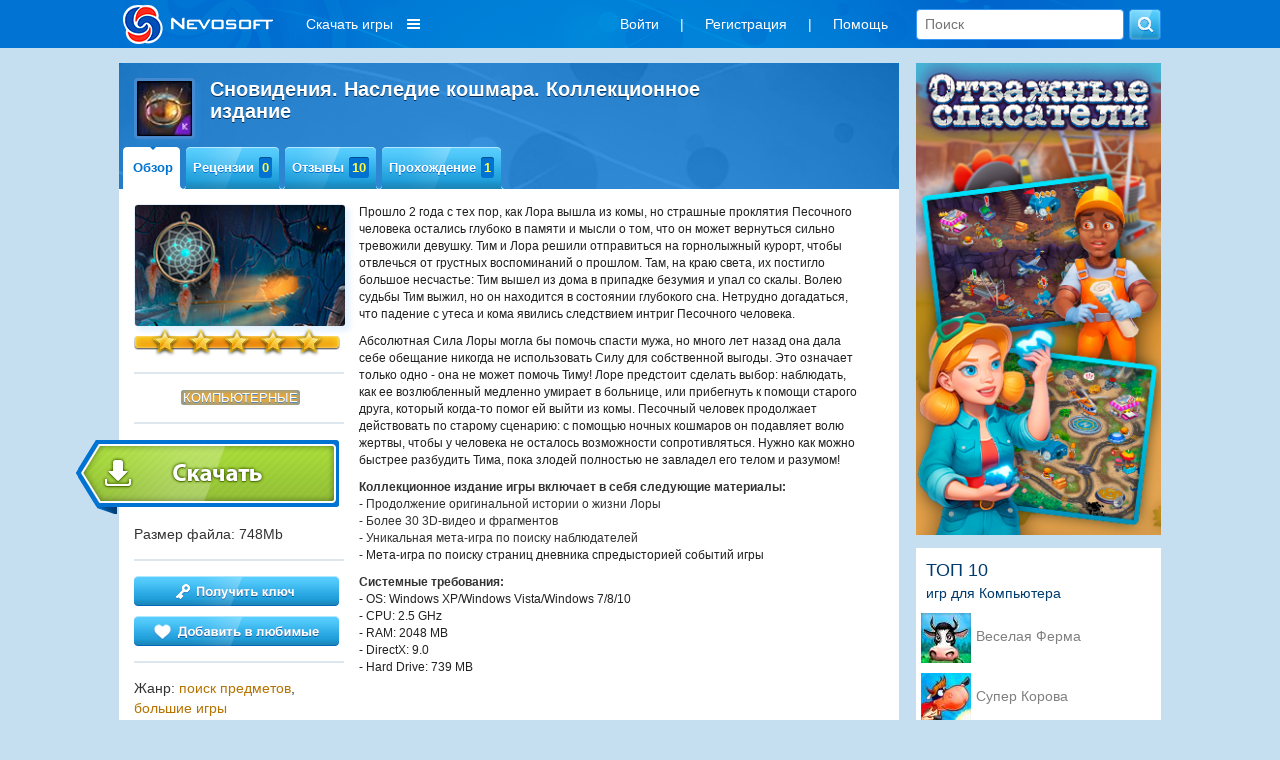

--- FILE ---
content_type: text/html; charset=utf-8
request_url: https://www.nevosoft.ru/game-Dreamscapes-Nightmares-Heir-CE/platform-pc
body_size: 13226
content:
<!DOCTYPE html PUBLIC "-//W3C//DTD XHTML 1.0 Transitional//EN" "http://www.w3.org/TR/xhtml1/DTD/xhtml1-transitional.dtd">
<html xmlns="http://www.w3.org/1999/xhtml" xml:lang="en" lang="en">
<head>
    <link rel="image_src" href="https://a.servicecdn.ru/files/media/images/ad/00/000/000/222/logo_nevosoft_150x150.png"/>

    
    <meta name='yandex-verification' content='486238cdbe424d08'/>
    <script type="text/javascript">window.yaContextCb = window.yaContextCb || [];</script>
    <script src="https://yandex.ru/ads/system/context.js" async type="text/javascript"></script>

    <meta http-equiv="cache-control" content="max-age=0"/>
    <meta http-equiv="cache-control" content="no-cache"/>
    <meta http-equiv="expires" content="0"/>
    <meta http-equiv="expires" content="Tue, 01 Jan 1980 1:00:00 GMT"/>
    <meta http-equiv="pragma" content="no-cache"/>

    <meta http-equiv="Content-Type" content="text/html; charset=utf-8"/>
    <link href="/favicon.ico" rel="shortcut icon" type="image/x-icon"/>

     
        <meta name="viewport" content="width=1042">
        
    <script charset="UTF-8" src="//web.webpushs.com/js/push/b99cd7a8a2e0b373421e0dd400aa5747_1.js" async></script>

    <meta name="description" content="Сновидения. Наследие кошмара. Коллекционное издание" />
<meta name="keywords" content="игра Сновидения. Наследие кошмара. Коллекционное издание, скачать игру Сновидения. Наследие кошмара. Коллекционное издание, прохождение игры Сновидения. Наследие кошмара. Коллекционное издание" />
<link rel="stylesheet" type="text/css" href="/assets/css-d4fb8da30c-v121.css" />
<script type="text/javascript" src="/assets/js-0-8663b6509e-v121.js"></script>
<script type="text/javascript">
/*<![CDATA[*/

        var starVoteUrl = '/rating/starVote';
        var likeUrl = '/rating/like';
        var createCommentUrl = '/create/comment';
        var user = {
            isGuest: 1,
            id: 0
        };
    
/*]]>*/
</script>
<title>Игра Сновидения. Наследие кошмара. Коллекционное издание Компьютерные</title>

    <!-- header:begin -->

<script type="text/javascript">
        (function (i, s, o, g, r, a, m) {
            i['GoogleAnalyticsObject'] = r;
            i[r] = i[r] || function () {
                (i[r].q = i[r].q || []).push(arguments)
            }, i[r].l = 1 * new Date();
            a = s.createElement(o),
                m = s.getElementsByTagName(o)[0];
            a.async = 1;
            a.src = g;
            m.parentNode.insertBefore(a, m)
        })(window, document, 'script', '//www.google-analytics.com/analytics.js', 'ga');

        ga('create', 'UA-334016-2', 'auto');
        ga('send', 'pageview');
    </script>

<!-- header:end -->
        <script src="https://browser.sentry-cdn.com/6.8.0/bundle.tracing.min.js"
            integrity="sha384-PEpz3oi70IBfja8491RPjqj38s8lBU9qHRh+tBurFb6XNetbdvlRXlshYnKzMB0U"
            crossorigin="anonymous"></script>
    <script>
        Sentry.init({
            dsn: "https://8204e81535444a79b679825ba8bf981b@o263716.ingest.sentry.io/5620434",
            release: "new-nevosoft-ru@release",
            integrations: [new Sentry.Integrations.BrowserTracing()],
            tracesSampleRate: 0.01,
        });
    </script>
</head>

<body class=" c_game a_view">

    <!-- Popup BannersWidget -->
        <!-- END Popup BannersWidget -->
    
<div class="top-layout">
    <div class="top width1042 padding15 width1042fix">
       

        <a class="logo boxTop floatLeft" href="/">
                            <img src="/images/logo_nevosoft_150x40_white.png" alt="nevosoft.ru"/>
                    </a>

        
            <!--
                                <div style="color: #fff; float: left; overflow: hidden; line-height:36px; font-size: 14px; margin: 0; padding: 6px 10px;">
                    <a style="color: #fff;" href="/games/order-sale/discount-<? /*= $discountSession->discount_id */ ?>?discount_email=<? /*= $discountSessionEmail */ ?>">
                        <div style="float: left;">
                            <div>Персональная скидка</div>
                        </div>
                        <div style="float: left; margin-left: 8px; padding-top: 3px;">
                            <img src="/images/personal_discount_icon.png?v=1" alt="" style="width: 33px; height: 30px;">
                        </div>
                    </a>
                </div>
            -->            <div class="menu-games hidden980">
                <div class="download-games">Скачать игры</div>
                <div class="sub-download-games">
                    <div class="sub-menu-game-section sub-menu-game-sections">
    <div class="sub-menu-game-header">Разделы</div>
    <div class="sub-menu-game-links">
        <a href="/games/order-top/platform-pc">ТОП игр</a>        <a href="/games/order-new">Новые</a>        <a href="/games/genre-большие игры/order-new">Большие</a>        <!--        -->                <br>
    </div>
</div>

<div class="sub-menu-game-sep">

</div>

<div class="sub-menu-game-section sub-menu-game-tags">
    <div class="sub-menu-game-header">Тематика</div>
    <div class="sub-menu-game-links">
                                            <div class='tags-column-first'>
            <a href="/games/tag-арканоиды/order-new">Арканоиды</a>
                                
            <a href="/games/tag-бегалки/order-new">Бегалки</a>
                                
            <a href="/games/tag-головоломки/order-new">Головоломки</a>
                                
            <a href="/games/tag-гонки/order-new">Гонки</a>
                                
            <a href="/games/tag-детские/order-new">Детские</a>
                                
            <a href="/games/tag-для девочек/order-new">Для девочек</a>
                                
            <a href="/games/tag-загадки/order-new">Загадки</a>
                                
            <a href="/games/tag-зума/order-new">Зума</a>
                                
            <a href="/games/tag-карточные/order-new">Карточные</a>
                                
            <a href="/games/tag-космические/order-new">Космические</a>
            </div>                    <div class='tags-column'>
            <a href="/games/tag-логика/order-new">Логика</a>
                                
            <a href="/games/tag-магия/order-new">Магия</a>
                                
            <a href="/games/tag-маджонги/order-new">Маджонги</a>
                                
            <a href="/games/tag-мозаика/order-new">Мозаика</a>
                                
            <a href="/games/tag-монополия/order-new">Монополия</a>
                                
            <a href="/games/tag-на ферме/order-new">На ферме</a>
                                
            <a href="/games/tag-настольные/order-new">Настольные</a>
                                
            <a href="/games/tag-новогодние/order-new">Новогодние</a>
                                
            <a href="/games/tag-паззлы/order-new">Паззлы</a>
                                
            <a href="/games/tag-платформеры/order-new">Платформеры</a>
            </div>                    <div class='tags-column'>
            <a href="/games/tag-под водой/order-new">Под водой</a>
                                
            <a href="/games/tag-поиск предметов/order-new">Поиск предметов</a>
                                
            <a href="/games/tag-приключения/order-new">Приключения</a>
                                
            <a href="/games/tag-про еду/order-new">Про еду</a>
                                
            <a href="/games/tag-про животных/order-new">Про животных</a>
                                
            <a href="/games/tag-про людей/order-new">Про людей</a>
                                
            <a href="/games/tag-симуляторы/order-new">Симуляторы</a>
                                
            <a href="/games/tag-слова/order-new">Слова</a>
                                
            <a href="/games/tag-стратегии/order-new">Стратегии</a>
                                
            <a href="/games/tag-стрелялки/order-new">Стрелялки</a>
            </div>                    <div class='tags-column'>
            <a href="/games/tag-танчики/order-new">Танчики</a>
                                
            <a href="/games/tag-тетрис/order-new">Тетрис</a>
                                
            <a href="/games/tag-трехмерные/order-new">Трехмерные</a>
                                
            <a href="/games/tag-три в ряд/order-new">Три в ряд</a>
                                
            <a href="/games/tag-шарики/order-new">Шарики</a>
            </div>            </div>
</div>

<div class="sub-menu-game-sep"></div>

<div class="sub-menu-game-section sub-menu-game-series">
    <div class="sub-menu-game-header">Серии игр</div>
    <div class="sub-menu-game-links">
                                            <a href="/games/order-new/series-%D0%9A%D0%BE%D0%BB%D1%8B%D0%B1%D0%B5%D0%BB%D1%8C+%D0%A1%D0%B2%D0%B5%D1%82%D0%B0">Колыбель Света </a>
                                                <a href="/games/order-new/series-%D0%9F%D0%BB%D0%B5%D0%BC%D1%8F+%D0%B0%D1%86%D1%82%D0%B5%D0%BA%D0%BE%D0%B2">Племя ацтеков</a>
                                                <a href="/games/order-new/series-%D0%9F%D0%B0%D0%BF%D0%B8%D0%BD%D1%8B+%D0%B4%D0%BE%D1%87%D0%BA%D0%B8">Папины дочки</a>
                                                <a href="/games/order-new/series-%D0%93%D0%B0%D1%81%D1%82%D1%80%D0%BE%D0%BD%D0%BE%D0%BC%D0%B8%D1%87%D0%B5%D1%81%D0%BA%D0%B0%D1%8F+%D0%BF%D0%BE%D0%B5%D0%B7%D0%B4%D0%BA%D0%B0">Гастрономическая поездка</a>
                                                <a href="/games/order-new/series-%D0%A0%D0%BE%D0%B6%D0%B4%D0%B5%D1%81%D1%82%D0%B2%D0%B5%D0%BD%D1%81%D0%BA%D0%B8%D0%B5+%D0%B8%D1%81%D1%82%D0%BE%D1%80%D0%B8%D0%B8">Рождественские истории</a>
                                                <a href="/games/order-new/series-%D0%9C%D0%B8%D1%81%D1%82%D0%B8%D1%87%D0%B5%D1%81%D0%BA%D0%B8%D0%B9+%D1%81%D0%BE%D0%BB%D0%B8%D1%82%D0%B5%D1%80.+%D0%9C%D0%BE%D0%B3%D1%83%D1%89%D0%B5%D1%81%D1%82%D0%B2%D0%B5%D0%BD%D0%BD%D1%8B%D0%B9+%D0%90%D0%BB%D1%85%D0%B8%D0%BC%D0%B8%D0%BA">Мистический солитер. Могущественный Алхимик</a>
                                                <a href="/games/order-new/series-%D0%A1%D0%B0%D0%B3%D0%B0%C2%A0%D0%BE%C2%A0%D0%B2%D0%B0%D0%BC%D0%BF%D0%B8%D1%80%D0%B5">Сага о вампире</a>
                                                <a href="/games/order-new/series-%D0%A1%D0%BB%D0%B0%D0%B4%D0%BA%D0%B8%D0%B9+%D0%BF%D0%B0%D1%81%D1%8C%D1%8F%D0%BD%D1%81">Сладкий пасьянс</a>
                        </div>
</div>
                </div>
            </div>
                    <div class="boxTop floatRight hidden600">
            <form class="search" action="/games" method="GET">            <input placeholder="Поиск" type="text" name="searchquery" id="searchquery" />            <input name="" type="submit" value="" />            </form> 
        </div>   
        <div class="boxTop floatRight">
            <ul class="menu inline-menu menu-others hidden980" id="yw2">
<li class="first"><a data-toggle="modal" data-tab="#login" href="/game/#user-modal">Войти</a></li>
<li>|</li>
<li><a data-toggle="modal" data-tab="#signup" href="/game/#user-modal">Регистрация</a></li>
<li>|</li>
<li class="last"><a href="/help">Помощь</a></li>
</ul>                </div> 

       
    </div>
</div>

<!-- MAIN WRAP -->
<div id="wrap">
    <div class="width1042 width1042fix">
        
        <div class="page">

            <!-- CONTENT -->
            

    <div class="column col-content">
        <?
/* @var $this GameController */
/* @var $model Game */
?>

<div class="block game-view">
    <?
/* @var $model Game */
?>

<div class="block-header block-header-big">
    <div class="block-title">
        <a class="thumb thumb-border thumb-55 icon" href="#">
            <img src="https://c.servicecdn.ru/files/2017/05/icon50/50x50_3-5033.jpg" alt=""/>
        </a>
                <h1 class="title">Сновидения. Наследие кошмара. Коллекционное издание&nbsp;</h1>
    </div>

    <div class="menu menu-game">
                <ul class="menu-hover navigation" id="yw0">
<li class="current first"><div class="item-side left"></div><a class="item-side center" href="/game-Dreamscapes-Nightmares-Heir-CE/platform-pc">Обзор</a><div class="item-side right"></div></li>
<li><div class="item-side left"></div><a class="item-side center" href="/game-Dreamscapes-Nightmares-Heir-CE/references/platform-pc">Рецензии<span class="info">0</span></a><div class="item-side right"></div></li>
<li><div class="item-side left"></div><a class="item-side center" href="/game-Dreamscapes-Nightmares-Heir-CE/comments/platform-pc">Отзывы<span class="info">10</span></a><div class="item-side right"></div></li>
<li class="last"><div class="item-side left"></div><a class="item-side center" href="/game-Dreamscapes-Nightmares-Heir-CE/walkthroughs/platform-pc">Прохождение<span class="info">1</span></a><div class="item-side right"></div></li>
</ul>    </div>
</div>
    <div class="block-content">
        <div class="column col-left">
    <span class="thumb thumb-border">
        <img src="https://c.servicecdn.ru/files/2017/05/220x127_7.jpg" alt=""/>
    </span>
    <div  title="Авторизуйтесь на сайте, чтобы поставить свою оценку"  class="star-rating star-rating-star-container"><div class="star-rating-star-selected" style="width:206px; display: block;"></div><div class="star-rating-star-hover"></div></div>
    <div class="divider"></div>

            <div class="platforms">
                            <span class="active" />Компьютерные</span>                    </div>
    
    <div class="divider"></div>

    


    <noindex>
                                <a class="btn-big btn-shift btn-download download-game-page" href="/download/downloadpage/id/2254" rel="nofollow" title="" target="_blank"></a>
    </noindex>

    <div class='game-file-size'>
        Размер файла: 748Mb    </div>

        <div class="divider"></div>

            <a class="btn-block pull-left btn-get-key" href="/billing/index/id/2254/type/game" title="получить ключ для игры Сновидения. Наследие кошмара. Коллекционное издание"></a>
        
    

                        <a title="добавить в любимые" class="btn-block pull-left btn-favorite" style="margin-top: 10px;" data-toggle="modal" data-tab="#login" data-login-text="1" data-redirect="/gameFavorite/add/identifier/Dreamscapes-Nightmares-Heir-CE?redirect_url=/game-Dreamscapes-Nightmares-Heir-CE/platform-pc" href="#user-modal"></a>            
    

    <div class="divider"></div>

            <div class="game-sidebar-block genres">Жанр:
                                                                                            <a href="/games/order-new/genre-поиск предметов">поиск предметов</a>, <a href="/games/order-new/genre-большие игры">большие игры</a>                            <br>
                                                                                                                                                                                                <a class="tags-link" href="/games/tag-поиск предметов/order-new">поиск предметов</a>, <a class="tags-link" href="/games/tag-про людей/order-new">про людей</a>, <a class="tags-link" href="/games/tag-магия/order-new">магия</a>, <a class="tags-link" href="/games/tag-приключения/order-new">приключения</a>                    </div>
    
    <div class="divider"></div>

    <div class="game-sidebar-block similar-games">
        Игры этой серии:<br>                    <a style="display: block;margin-top: 10px; color: #b57300;" href="/game-Dreamscapes-Nightmares-Heir-CE/platform-pc">Сновидения. Наследие кошмара. Коллекционное издание</a>
                                    <a style="display: block;margin-top: 10px; color: #b57300;" href="/game-Dreamscapes-Nightmares-Heir-SE/platform-pc">Сновидения. Наследие кошмара</a>
                    </div>

    <!--    -->    <!--                        <a style="display: block;margin-top: 10px; color: #b57300;" href="--><!--">--><!--</a>-->
    <!--                    -->
            <!--
        <div class="divider"></div>
        -->
    </div>        <div class="column col-content">
            
<p><span style="color:#212121; font-family:inherit,serif">Прошло 2 года с тех пор, как Лора вышла из комы, но страшные проклятия Песочного человека остались глубоко в памяти и мысли о том, что он может вернуться сильно тревожили девушку. Тим и Лора решили отправиться на горнолыжный курорт, чтобы отвлечься от грустных воспоминаний о прошлом. Там, на краю света, их постигло большое несчастье: Тим вышел из дома в припадке безумия и упал со скалы. Волею судьбы Тим выжил, но он находится в состоянии глубокого сна. Нетрудно догадаться, что падение с утеса и кома явились следствием интриг Песочного человека.</span></p>

<p><span style="color:#212121; font-family:inherit,serif">Абсолютная Сила Лоры могла бы помочь спасти мужа, но много лет назад она дала себе обещание никогда не использовать Силу для собственной выгоды. Это означает только одно - она не может помочь Тиму! Лоре предстоит сделать выбор: наблюдать, как ее возлюбленный медленно умирает в больнице, или прибегнуть к помощи старого друга, который когда-то помог ей выйти из комы. Песочный человек продолжает действовать по старому сценарию: с помощью ночных кошмаров он подавляет волю жертвы, чтобы у человека не осталось возможности сопротивляться. Нужно как можно быстрее разбудить Тима, пока злодей полностью не завладел его телом и разумом!</span></p>

<p><strong>Коллекционное издание игры включает в себя следующие материалы:</strong><br />
<span style="font-family:arial,helvetica,sans-serif">-&nbsp;</span>Продолжение оригинальной истории о жизни Лоры<br />
<span style="font-family:arial,helvetica,sans-serif">-&nbsp;</span>Более 30 3D-видео и фрагментов<br />
<span style="font-family:arial,helvetica,sans-serif">-&nbsp;</span>Уникальная мета-игра по поиску наблюдателей&nbsp;<br />
<span style="font-family:arial,helvetica,sans-serif">-&nbsp;</span><span style="color:#212121; font-family:inherit,serif">Мета-игра по поиску&nbsp;страниц дневника спредысторией&nbsp;событий игры</span></p>

<p><strong>Системные требования:&nbsp;</strong><br />
<span style="color:rgb(34, 34, 34); font-family:arial,verdana,sans-serif">- OS: Windows XP/Windows Vista/Windows 7/8/10</span><br />
<span style="color:rgb(34, 34, 34); font-family:arial,verdana,sans-serif">- CPU: 2.5&nbsp;GHz</span><br />
<span style="color:rgb(34, 34, 34); font-family:arial,verdana,sans-serif">- RAM: 2048&nbsp;MB</span><br />
<span style="color:rgb(34, 34, 34); font-family:arial,verdana,sans-serif">- DirectX: 9.0</span><br />
<span style="color:rgb(34, 34, 34); font-family:arial,verdana,sans-serif">- Hard Drive: 739&nbsp;MB</span></p>

    <div style="width: 336px; margin: 10px auto;display: block">
        <!-- 336*280 под описаниями -->
    </div>

<div class="screenshots">
                                    <a class="thumb-border" rel="gallery" href="https://c.servicecdn.ru/files/2017/05/1-787.jpg"><img src="https://c.servicecdn.ru/files/2017/05/1-787.jpg" alt="Скриншот №1 для игры Сновидения. Наследие кошмара. Коллекционное издание" /></a>                                <a class="thumb-border" rel="gallery" href="https://c.servicecdn.ru/files/2017/05/2-9611.jpg"><img src="https://c.servicecdn.ru/files/2017/05/2-9611.jpg" alt="Скриншот №2 для игры Сновидения. Наследие кошмара. Коллекционное издание" /></a>                                <a class="thumb-border" rel="gallery" href="https://c.servicecdn.ru/files/2017/05/3-7194.jpg"><img src="https://c.servicecdn.ru/files/2017/05/3-7194.jpg" alt="Скриншот №3 для игры Сновидения. Наследие кошмара. Коллекционное издание" /></a>                                <a class="thumb-border" rel="gallery" href="https://c.servicecdn.ru/files/2017/05/4-8192.jpg"><img src="https://c.servicecdn.ru/files/2017/05/4-8192.jpg" alt="Скриншот №4 для игры Сновидения. Наследие кошмара. Коллекционное издание" /></a>                                <a class="thumb-border" rel="gallery" href="https://c.servicecdn.ru/files/2017/05/5-7391.jpg"><img src="https://c.servicecdn.ru/files/2017/05/5-7391.jpg" alt="Скриншот №5 для игры Сновидения. Наследие кошмара. Коллекционное издание" /></a>                                <a class="thumb-border" rel="gallery" href="https://c.servicecdn.ru/files/2017/05/6-9449.jpg"><img src="https://c.servicecdn.ru/files/2017/05/6-9449.jpg" alt="Скриншот №6 для игры Сновидения. Наследие кошмара. Коллекционное издание" /></a>            </div>

<div class='game-video'>
    </div>

<div class="yandex-direct">
    <!-- Yandex.RTB R-A-667796-1 -->
    <div id="yandex_rtb_R-A-667796-1"></div>
    <script>
        window.yaContextCb.push(() => {
            Ya.Context.AdvManager.render({
                "blockId": "R-A-667796-1",
                "renderTo": "yandex_rtb_R-A-667796-1"
            })
        })
    </script>
</div>        </div>
    </div>
    <div class="block-footer">
    </div>

            <script type="application/ld+json">
        {"@context":"http:\/\/schema.org","@type":"VideoGame","name":"\u0421\u043d\u043e\u0432\u0438\u0434\u0435\u043d\u0438\u044f. \u041d\u0430\u0441\u043b\u0435\u0434\u0438\u0435 \u043a\u043e\u0448\u043c\u0430\u0440\u0430. \u041a\u043e\u043b\u043b\u0435\u043a\u0446\u0438\u043e\u043d\u043d\u043e\u0435 \u0438\u0437\u0434\u0430\u043d\u0438\u0435","url":"https:\/\/www.nevosoft.ru\/game-Dreamscapes-Nightmares-Heir-CE\/platform-pc","image":"https:\/\/c.servicecdn.ru\/files\/2017\/05\/220x127_7.jpg","description":"\u041d\u043e\u0432\u0430\u044f \u0431\u0438\u0442\u0432\u0430 \u0441 \u041f\u0435\u0441\u043e\u0447\u043d\u044b\u043c \u043c\u043e\u043d\u0441\u0442\u0440\u043e\u043c","gamePlatform":["\u041a\u043e\u043c\u043f\u044c\u044e\u0442\u0435\u0440\u043d\u044b\u0435"],"genre":["\u043f\u043e\u0438\u0441\u043a \u043f\u0440\u0435\u0434\u043c\u0435\u0442\u043e\u0432","\u0431\u043e\u043b\u044c\u0448\u0438\u0435 \u0438\u0433\u0440\u044b"],"inLanguage":["\u0420\u0443\u0441\u0441\u043a\u0438\u0439"]}        </script>
    </div>
    </div>
    <div class="column col-right">

        <div style="margin-left: 7px">
            <div class="banner-sidebar">
        
                        <div>
            <a href="https://www.nevosoft.ru/games/order-new/series-отважные+спасатели/hit-bnr_sidebar"><img src="https://c.servicecdn.ru/files/2024/07/253x487_5 (1).jpg" alt="" /></a>        </div>
            </div>
    
                                                                <div class="top-games-sidebar">
    <div class="top-games-sidebar-header">ТОП 10</div>
    <div class="top-games-sidebar-header-platform">игр для Компьютера</div>
<div id="yw1" class="list-view">
<div class="items">
<div class="top-games-item">
    <div class="top-games-img">
        <img src="
        https://c.servicecdn.ru/files/2022/03/icon50/50x50_1-8495.jpg        " alt=""
        style = "cursor: pointer"
        onClick = "document.location='/game-Farm-Frenzy/platform-pc'"
        title = "Создай высоко- технологичное хозяйство из заброшенного хутора. Почувствуй себе фермером."
        / >
    </div>

    <div class="top-games-link">
                <a title="Создай высоко- технологичное хозяйство из заброшенного хутора. Почувствуй себе фермером." href="/game-Farm-Frenzy/platform-pc">Веселая Ферма</a>    </div>
</div>
<div class="top-games-item">
    <div class="top-games-img">
        <img src="
        https://c.servicecdn.ru/files/2016/09/icon50/80x80-1541.jpg        " alt=""
        style = "cursor: pointer"
        onClick = "document.location='/game-Super-Cow/platform-pc'"
        title = "Супер Корова дает джазу и совершает настоящие подвиги"
        / >
    </div>

    <div class="top-games-link">
                <a title="Супер Корова дает джазу и совершает настоящие подвиги" href="/game-Super-Cow/platform-pc">Супер Корова</a>    </div>
</div>
<div class="top-games-item">
    <div class="top-games-img">
        <img src="
        https://c.servicecdn.ru/files/2017/06/icon50/50x50_1.jpg        " alt=""
        style = "cursor: pointer"
        onClick = "document.location='/game-Neighbours-from-Hell/platform-pc'"
        title = "Отомсти ненавистному соседу, преврати его жизнь в кошмар"
        / >
    </div>

    <div class="top-games-link">
                <a title="Отомсти ненавистному соседу, преврати его жизнь в кошмар" href="/game-Neighbours-from-Hell/platform-pc">Как достать соседа</a>    </div>
</div>
<div class="top-games-item">
    <div class="top-games-img">
        <img src="
        https://c.servicecdn.ru/files/2016/11/icon50/50x50-9099.jpg        " alt=""
        style = "cursor: pointer"
        onClick = "document.location='/game-Farm-Frenzy-2/platform-pc'"
        title = "Вторая часть полюбившейся игры – симулятора фермы"
        / >
    </div>

    <div class="top-games-link">
                <a title="Вторая часть полюбившейся игры – симулятора фермы" href="/game-Farm-Frenzy-2/platform-pc">Веселая Ферма 2</a>    </div>
</div>
<div class="top-games-item">
    <div class="top-games-img">
        <img src="
        https://c.servicecdn.ru/files/2016/12/icon50/50x50-5944.jpg        " alt=""
        style = "cursor: pointer"
        onClick = "document.location='/game-Arctic-Quest-2/platform-pc'"
        title = "Заполняем мозаики цветными фишками чтобы освободить животных "
        / >
    </div>

    <div class="top-games-link">
                <a title="Заполняем мозаики цветными фишками чтобы освободить животных " href="/game-Arctic-Quest-2/platform-pc">Снежные Загадки 2</a>    </div>
</div>
<div class="top-games-item">
    <div class="top-games-img">
        <img src="
        https://c.servicecdn.ru/files/2016/09/icon50/80x80-4264.jpg        " alt=""
        style = "cursor: pointer"
        onClick = "document.location='/game-Farm-Frenzy-3/platform-pc'"
        title = "Помогите Скарлетт выкупить у банкиров бабушкину ферму."
        / >
    </div>

    <div class="top-games-link">
                <a title="Помогите Скарлетт выкупить у банкиров бабушкину ферму." href="/game-Farm-Frenzy-3/platform-pc">Веселая ферма 3</a>    </div>
</div>
<div class="top-games-item">
    <div class="top-games-img">
        <img src="
        https://c.servicecdn.ru/files/2025/11/icon50/50x50_1 (1).jpg        " alt=""
        style = "cursor: pointer"
        onClick = "document.location='/game-New-York-Mysteries-The-Lantern-of-Souls-CE/platform-pc'"
        title = "Простое убийство или поиск истины?"
        / >
    </div>

    <div class="top-games-link">
                <a title="Простое убийство или поиск истины?" href="/game-New-York-Mysteries-The-Lantern-of-Souls-CE/platform-pc">Загадки Нью-Йорка</a>    </div>
</div>
<div class="top-games-item">
    <div class="top-games-img">
        <img src="
        https://c.servicecdn.ru/files/2018/03/icon50/50x50_1-1957.jpg        " alt=""
        style = "cursor: pointer"
        onClick = "document.location='/game-Masyanas-Tabloid-Adventures/platform-pc'"
        title = "Вместе с Масяней попробуйте себя в роли фоторепортера"
        / >
    </div>

    <div class="top-games-link">
                <a title="Вместе с Масяней попробуйте себя в роли фоторепортера" href="/game-Masyanas-Tabloid-Adventures/platform-pc">Масяня под желтым прессом</a>    </div>
</div>
<div class="top-games-item">
    <div class="top-games-img">
        <img src="
        https://c.servicecdn.ru/files/2016/09/icon50/80x80-3599.jpg        " alt=""
        style = "cursor: pointer"
        onClick = "document.location='/game-Masyanya-Beach-Party-Craze/platform-pc'"
        title = "Бизнес-игра о приключениях Масяни на гавайском побережье"
        / >
    </div>

    <div class="top-games-link">
                <a title="Бизнес-игра о приключениях Масяни на гавайском побережье" href="/game-Masyanya-Beach-Party-Craze/platform-pc">Масяня и пляжные заморочки</a>    </div>
</div>
<div class="top-games-item">
    <div class="top-games-img">
        <img src="
        https://a.servicecdn.ru/files/media/images/game/00/000/000/070/icon_treasure_of_mantezuma-26478.png        " alt=""
        style = "cursor: pointer"
        onClick = "document.location='/game-Treasures-of-MonteZuma/platform-pc'"
        title = "Найдите великие наследия древнейших цивилизаций, почувствуйте себя археологом.
"
        / >
    </div>

    <div class="top-games-link">
                <a title="Найдите великие наследия древнейших цивилизаций, почувствуйте себя археологом.
" href="/game-Treasures-of-MonteZuma/platform-pc">Сокровища Монтесумы</a>    </div>
</div>
</div><div class="keys" style="display:none" title="/game-Dreamscapes-Nightmares-Heir-CE/platform-pc"><span>189</span><span>129</span><span>706</span><span>301</span><span>704</span><span>495</span><span>2120</span><span>356</span><span>556</span><span>69</span></div>
</div></div>                            

            <!--            <img style="width: 245px; height: 280px;  margin: 5px 0 15px 0" class="coming_soon" src="http://a.servicecdn.ru/img/temp/adv.jpg">-->
        </div>

        <!--        <div class="block last-content">-->
        <!--            <div class="block-header tab-header">-->
        <!--                <div class="menu menu-tabs">-->
        <!--                    -->        <!--                </div>-->
        <!--            </div>-->
                <!--            <div class="tab-content block-content">-->
        <!--                <div class="tab-pane" id="top20">-->
        <!--                </div>-->
        <!--                <div class="tab-pane" id="comment">-->
        <!--                    -->        <!--                </div>-->
        <!--                <div class="tab-pane" id="reference">-->
        <!--                    -->        <!--                </div>-->
        <!--            </div>-->
            </div>

            <!-- END: CONTENT -->

                    </div>
    </div>
</div>
<!-- END: MAIN WRAP -->

<div id="footer" class="width1042 text-center padding15 width1042fix">
    <div class="hidden980">
        <ul class="menu inline-menu" id="yw3">
<li class="first"><a target="_blank" href="http://company.nevosoft.ru/">О компании</a></li>
<li>|</li>
<li><a target="_blank" href="https://www.nevosoft.ru/contents/partnership">Партнерская программа</a></li>
<li>|</li>
<li><a target="_blank" href="https://www.nevosoft.ru/contents/developers">Разработчикам игр</a></li>
<li>|</li>
<li><a href="/support/reviews">Отзывы и пожелания</a></li>
<li>|</li>
<li class="last"><a href="/help">Служба поддержки</a></li>
</ul>    </div>

            <div class="hidden980">
            <ul class="menu inline-menu menu-mini" id="yw4">
<li class="first"><a target="_blank" href="https://www.nevosoft.ru/contents/user_agreement">Пользовательское соглашение</a></li>
<li>|</li>
<li class="last"><a target="_blank" href="https://www.nevosoft.ru/contents/user_rules">Правила для пользователей Nevosoft.ru</a></li>
</ul>        </div>

        <div class="">
            &copy; 2002-2026 <a href="https://nevosoft.ru">Nevosoft</a>. Все права защищены<span class="hidden768">. Все торговые марки являются собственностью их правообладателей.</span>
        </div>
    

</div>


<script>
	$(document).ready(function() {
		if (window.location.hash == '#login' || window.location.hash == '#needAuth') {
			if (window.location.hash == '#needAuth') {
				$('.modal .needAuthText').show();
            }
			$('#user-modal').modal('show');
		}
	});
</script>

<!-- Modal -->
<div class="modal user-login" id="user-modal" tabindex="-1" role="dialog" aria-labelledby="myModalLabel" aria-hidden="true">
    <div class="modal-dialog">
        <div class="block">
            <div class="needAuthText" style="display: none; color:#fff; position: absolute; left: 0; bottom: 100%; margin-bottom: 35px; background: #0072d2; width:100%; padding: 10px 15px; text-align:center; border-radius: 5px; border: 1px solid #fff;">
                Данная страница доступна только авторизованным пользователям. Пожалуйста, войдите или зарегистрируйтесь
            </div>
            <div class="modalLoginText" style="display: none; color:#fff; position: absolute; left: 0; bottom: 100%; margin-bottom: 35px; background: #0072d2; width:100%; padding: 10px 15px; text-align:center; border-radius: 5px; border: 1px solid #fff;">
                Данное действие доступно только авторизованным пользователям
            </div>
            <button type="button" class="modal-close" data-dismiss="modal" aria-hidden="true"></button>
                        <div class="tab-header block-header">
                <div class="menu menu-tabs">
                    <ul class="navigation" id="yw5">
<li class="navigation-tabs first"><a class="item-side center" href="/game/#login">Авторизация</a></li>
<li class="navigation-tabs last"><a class="item-side center" href="/game/#signup">Регистрация</a></li>
</ul>                </div>
            </div>
            <div class="tab-content block-content">
                <div class="tab-pane" id="login">
                    <div class="form">
                        <form role="form" id="login-form" action="/site/login" method="post">                        <div class="form-group">
                            <input class="form-control" placeholder="E-mail" name="LoginForm[username]" id="LoginForm_username" type="text" />                            <div class="errorMessage" id="LoginForm_username_em_" style="display:none"></div>                        </div>
                        <input type="hidden" id="redirect_url" name="redirect_url">
                        <div class="form-group">
                            <input class="form-control" placeholder="Пароль" name="LoginForm[password]" id="LoginForm_password" type="password" />                            <div class="errorMessage" id="LoginForm_password_em_" style="display:none"></div>                        </div>

                        
                        <input class="btn btn-nevo btn-block btn-wide" type="submit" name="yt0" value="Войти" />
                        </form>                        <div style="text-align: center; margin: 15px 0 5px 0;"><a style="text-decoration: none;" href="/site/passwordforgot">Забыли пароль</a></div>
                        <p class="api_links_title">Войти через:</p>
                        <p class="api_links_block">
                            <a class="api_links vk_link" href="/site/authvk/"><span class="icon-area"></span><span class="text-area">Вконтакте</span></a>
                        </p>
                    </div>
                    <!-- form -->
                </div>
                <div class="tab-pane" id="signup">
                    <form role="form" id="signup-form" action="/site/signup" method="post">
                    <div class="form-group">
                        <input class="form-control" placeholder="Login" name="SignupForm[login]" id="SignupForm_login" type="text" maxlength="20" />                        <div class="errorMessage" id="SignupForm_login_em_" style="display:none"></div>                    </div>

                    <div class="form-group">
                        <input class="form-control" placeholder="E - mail" name="SignupForm[email]" id="SignupForm_email" type="text" />                        <div class="errorMessage" id="SignupForm_email_em_" style="display:none"></div>                    </div>

                    <div class="form-group">
                        <input class="form-control" placeholder="Пароль" name="SignupForm[password]" id="SignupForm_password" type="password" />                        <div class="errorMessage" id="SignupForm_password_em_" style="display:none"></div>                    </div>

                    <div class="form-group">
                        <input class="form-control" placeholder="Повторите пароль" name="SignupForm[password2]" id="SignupForm_password2" type="password" />                        <div class="errorMessage" id="SignupForm_password2_em_" style="display:none"></div>                    </div>

                    <input class="btn btn-nevo btn-block btn-wide" type="submit" name="yt1" value="Регистрация" />
                    </form>                    <p class="api_links_title">Зарегистрироваться через:</p>
                    <p class="api_links_block">
                        <a class="api_links vk_link" href="/site/authvk/"><span class="icon-area"></span><span class="text-area">Вконтакте</span></a>
                    </p>
                </div>
            </div>

        </div>
    </div>
    <!-- /.modal-dialog -->
</div><!-- /.modal -->
<div class="scroll-to-top fa fa-angle-up" style="display: none;"></div>



<!-- footer:begin -->

    <noindex>
        <!-- Yandex.Metrika counter -->
        <script type="text/javascript">
            (function (d, w, c) {
                (w[c] = w[c] || []).push(function () {
                    try {
                        w.yaCounter35692850 = new Ya.Metrika({
                            id: 35692850,
                            clickmap: true,
                            trackLinks: true,
                            accurateTrackBounce: true,
                            webvisor: true,
                            trackHash: true
                        });
                    } catch (e) {
                    }
                });

                var n = d.getElementsByTagName("script")[0],
                    s = d.createElement("script"),
                    f = function () {
                        n.parentNode.insertBefore(s, n);
                    };
                s.type = "text/javascript";
                s.async = true;
                s.src = "https://mc.yandex.ru/metrika/watch.js";

                if (w.opera == "[object Opera]") {
                    d.addEventListener("DOMContentLoaded", f, false);
                } else {
                    f();
                }
            })(document, window, "yandex_metrika_callbacks");
        </script>
        <noscript>
            <div><img src="https://mc.yandex.ru/watch/35692850" style="position:absolute; left:-9999px;" alt=""/></div>
        </noscript>
        <!-- /Yandex.Metrika counter -->
    </noindex>

<!-- footer:end --><script type="text/javascript" src="/assets/js-2-49bf94016e-v121.js"></script>
<script type="text/javascript">
/*<![CDATA[*/
jQuery(function($) {
	
	
	    $('#carouselBannerGenericcarousel').carousel({
	        interval: 5000
	    });
	
	    $('#carouselBannerGenericcarousel .right').click(function(){
	        $('#carouselBannerGenericcarousel').carousel('next');
	    });
	
	    $('#carouselBannerGenericcarousel .left').click(function(){
	        $('#carouselBannerGenericcarousel').carousel('prev');
	    });
	
	    
	jQuery('#yw1').yiiListView({'ajaxUpdate':['yw1'],'ajaxVar':'ajax','pagerClass':'pager','loadingClass':'list-view-loading','sorterClass':'sorter','enableHistory':false});
	jQuery('#login-form').yiiactiveform({'validateOnSubmit':true,'attributes':[{'id':'LoginForm_username','inputID':'LoginForm_username','errorID':'LoginForm_username_em_','model':'LoginForm','name':'username','enableAjaxValidation':true,'clientValidation':function(value, messages, attribute) {
	
	if(jQuery.trim(value)=='') {
		messages.push("E-mail \u043e\u0431\u044f\u0437\u0430\u0442\u0435\u043b\u0435\u043d \u043a \u0437\u0430\u043f\u043e\u043b\u043d\u0435\u043d\u0438\u044e");
	}
	
	
	
	if(jQuery.trim(value)!='' && !value.match(/^[a-zA-Z0-9!#$%&'*+\/=?^_`{|}~-]+(?:\.[a-zA-Z0-9!#$%&'*+\/=?^_`{|}~-]+)*@(?:[a-zA-Z0-9](?:[a-zA-Z0-9-]*[a-zA-Z0-9])?\.)+[a-zA-Z0-9](?:[a-zA-Z0-9-]*[a-zA-Z0-9])?$/)) {
		messages.push("E-mail \u043d\u0435 \u044f\u0432\u043b\u044f\u0435\u0442\u0441\u044f \u043f\u0440\u0430\u0432\u0438\u043b\u044c\u043d\u044b\u043c E-Mail \u0430\u0434\u0440\u0435\u0441\u043e\u043c.");
	}
	
	}},{'id':'LoginForm_password','inputID':'LoginForm_password','errorID':'LoginForm_password_em_','model':'LoginForm','name':'password','enableAjaxValidation':true,'clientValidation':function(value, messages, attribute) {
	
	if(jQuery.trim(value)=='') {
		messages.push("\u041f\u0430\u0440\u043e\u043b\u044c \u043d\u0435\u043e\u0431\u0445\u043e\u0434\u0438\u043c\u043e \u0443\u043a\u0430\u0437\u0430\u0442\u044c");
	}
	
	}}]});
	jQuery('#signup-form').yiiactiveform({'validateOnSubmit':true,'attributes':[{'id':'SignupForm_login','inputID':'SignupForm_login','errorID':'SignupForm_login_em_','model':'SignupForm','name':'login','enableAjaxValidation':true,'clientValidation':function(value, messages, attribute) {
	
	if(jQuery.trim(value)=='') {
		messages.push("\u0412\u0432\u0435\u0434\u0438\u0442\u0435, \u043f\u043e\u0436\u0430\u043b\u0443\u0439\u0441\u0442\u0430, \u0412\u0430\u0448\u0435 \u0438\u043c\u044f \u0438\u043b\u0438 \u043f\u0441\u0435\u0432\u0434\u043e\u043d\u0438\u043c");
	}
	
	
	if(jQuery.trim(value)!='') {
		
	if(value.length<3) {
		messages.push("\u0414\u043b\u0438\u043d\u043d\u0430 \u0438\u043c\u0435\u043d\u0438 \u0438\u043b\u0438 \u043f\u0441\u0435\u0432\u0434\u043e\u043d\u0438\u043c\u0430 \u0434\u043e\u043b\u0436\u043d\u0430 \u0431\u044b\u0442\u044c \u043d\u0435 \u043c\u0435\u043d\u0435\u0435 3 \u0431\u0443\u043a\u0432 \u0438\u043b\u0438 \u0446\u0438\u0444\u0440");
	}
	
	if(value.length>20) {
		messages.push("\u0414\u043b\u0438\u043d\u043d\u0430 \u0438\u043c\u0435\u043d\u0438 \u0438\u043b\u0438 \u043f\u0441\u0435\u0432\u0434\u043e\u043d\u0438\u043c\u0430 \u0434\u043e\u043b\u0436\u043d\u0430 \u0431\u044b\u0442\u044c \u043d\u0435 \u0431\u043e\u043b\u0435\u0435 20 \u0431\u0443\u043a\u0432 \u0438\u043b\u0438 \u0446\u0438\u0444\u0440");
	}
	
	}
	
	
	if(jQuery.trim(value)!='' && !value.match(/^[0-9A-Za-zА-Яа-яЁё\_\-]+$/i)) {
		messages.push("\u0418\u043c\u044f \u0438\u043b\u0438 \u043f\u0441\u0435\u0432\u0434\u043e\u043d\u0438\u043c \u043c\u043e\u0433\u0443\u0442 \u0441\u043e\u0434\u0435\u0440\u0436\u0430\u0442\u044c \u0442\u043e\u043b\u044c\u043a\u043e \u0441\u0438\u043c\u0432\u043e\u043b\u044b \"-\", \"_\", \u0446\u0438\u0444\u0440\u044b \u0438 \u0431\u0443\u043a\u0432\u044b \u0440\u0443\u0441\u0441\u043a\u043e\u0433\u043e \u0438\u043b\u0438 \u0430\u043d\u0433\u043b\u0438\u0439\u0441\u043a\u043e\u0433\u043e \u044f\u0437\u044b\u043a\u0430");
	}
	
	}},{'id':'SignupForm_email','inputID':'SignupForm_email','errorID':'SignupForm_email_em_','model':'SignupForm','name':'email','enableAjaxValidation':true,'clientValidation':function(value, messages, attribute) {
	
	if(jQuery.trim(value)=='') {
		messages.push("\u0410\u0434\u0440\u0435\u0441 \u044d\u043b\u0435\u043a\u0442\u0440\u043e\u043d\u043d\u043e\u0439 \u043f\u043e\u0447\u0442\u044b \u043e\u0431\u044f\u0437\u0430\u0442\u0435\u043b\u0435\u043d \u043a \u0437\u0430\u043f\u043e\u043b\u043d\u0435\u043d\u0438\u044e");
	}
	
	
	
	if(jQuery.trim(value)!='' && !value.match(/^[a-zA-Z0-9!#$%&'*+\/=?^_`{|}~-]+(?:\.[a-zA-Z0-9!#$%&'*+\/=?^_`{|}~-]+)*@(?:[a-zA-Z0-9](?:[a-zA-Z0-9-]*[a-zA-Z0-9])?\.)+[a-zA-Z0-9](?:[a-zA-Z0-9-]*[a-zA-Z0-9])?$/)) {
		messages.push("\u0412\u0432\u0435\u0434\u0435\u043d\u043d\u044b\u0439 \u0442\u0435\u043a\u0441\u0442 \u043d\u0435 \u044f\u0432\u043b\u044f\u0435\u0442\u0441\u044f \u0430\u0434\u0440\u0435\u0441\u043e\u043c \u044d\u043b\u0435\u043a\u0442\u0440\u043e\u043d\u043d\u043e\u0439 \u043f\u043e\u0447\u0442\u044b");
	}
	
	}},{'id':'SignupForm_password','inputID':'SignupForm_password','errorID':'SignupForm_password_em_','model':'SignupForm','name':'password','enableAjaxValidation':true,'clientValidation':function(value, messages, attribute) {
	
	if(jQuery.trim(value)=='') {
		messages.push("\u041f\u0430\u0440\u043e\u043b\u044c \u043d\u0435\u043e\u0431\u0445\u043e\u0434\u0438\u043c\u043e \u0443\u043a\u0430\u0437\u0430\u0442\u044c");
	}
	
	}},{'id':'SignupForm_password2','inputID':'SignupForm_password2','errorID':'SignupForm_password2_em_','model':'SignupForm','name':'password2','enableAjaxValidation':true,'clientValidation':function(value, messages, attribute) {
	
	if(jQuery.trim(value)=='') {
		messages.push("\u041d\u0435\u043e\u0431\u0445\u043e\u0434\u0438\u043c\u043e \u043f\u043e\u0434\u0442\u0432\u0435\u0440\u0434\u0438\u0442\u044c \u0432\u0432\u0435\u0434\u0451\u043d\u043d\u044b\u0439 \u0432\u044b\u0448\u0435 \u041f\u0430\u0440\u043e\u043b\u044c");
	}
	
	}}]});
});
/*]]>*/
</script>
</body>
</html>
